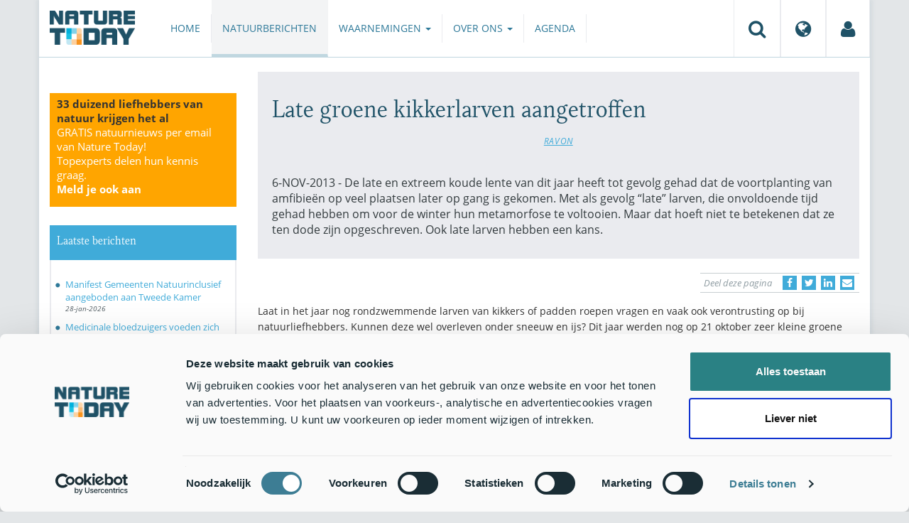

--- FILE ---
content_type: text/html;charset=UTF-8
request_url: https://www.naturetoday.com/intl/nl/nature-reports/message/?msg=18698
body_size: 7215
content:
<!DOCTYPE html>
<html lang="nl"><head><title>Nature Today | Late groene kikkerlarven aangetroffen</title>
			<!-- Consent Mode default MOET EERST - voordat Cookiebot laadt -->
  <script>
    window.dataLayer = window.dataLayer || [];
    function gtag(){dataLayer.push(arguments);}
    // Extra privacy instellingen voor Google Consent Mode v2
    gtag('set', 'ads_data_redaction', true);
    gtag('set', 'url_passthrough', true);
    gtag('consent', 'default', {
      ad_storage: 'denied',
      ad_user_data: 'denied',
      ad_personalization: 'denied',
      analytics_storage: 'denied',
      functionality_storage: 'denied',
      personalization_storage: 'denied',
      security_storage: 'granted',
      wait_for_update: 500
    });
  </script>
  <!-- Cookiebot script -->
  <script id="Cookiebot" src="https://consent.cookiebot.com/uc.js" data-cbid="a4e0a85a-6f1b-41d5-a7c3-589c2b9e494a" data-blockingmode="auto" type="text/javascript"></script>
  <!-- Handmatige GCM v2 integratie - stuurt consent updates naar Google -->
  <script>
    function updateGoogleConsent() {
      if (typeof Cookiebot !== 'undefined' && Cookiebot.consent) {
        gtag('consent', 'update', {
          ad_storage: Cookiebot.consent.marketing ? 'granted' : 'denied',
          ad_user_data: Cookiebot.consent.marketing ? 'granted' : 'denied',
          ad_personalization: Cookiebot.consent.marketing ? 'granted' : 'denied',
          analytics_storage: Cookiebot.consent.statistics ? 'granted' : 'denied',
          functionality_storage: Cookiebot.consent.preferences ? 'granted' : 'denied',
          personalization_storage: Cookiebot.consent.preferences ? 'granted' : 'denied',
          security_storage: 'granted'
        });
      }
    }
    window.addEventListener('CookiebotOnAccept', updateGoogleConsent);
    window.addEventListener('CookiebotOnDecline', updateGoogleConsent);
  </script>
			<!--dataLayer-->
			<script>
				window.dataLayer = window.dataLayer || [];
				window.dataLayer.push({
							'event' : 'gtm.js',
				      		'Berichtid' : '18698',
				      		'Bericht' : 'Late groene kikkerlarven aangetroffen',
				      		'Uitgever' : 'RAVON',
				      		'Label' : 'amfibie,warme-herfst,jonge-dieren',
				      		'Taal' : 'nl',
				      		'Uitgeverid' : '5'
				});
			</script>
		<!--END dataLayer-->
<!-- Google Tag Manager -->
<script>(function(w,d,s,l,i){w[l]=w[l]||[];w[l].push({'gtm.start':
new Date().getTime(),event:'gtm.js'});var f=d.getElementsByTagName(s)[0],
j=d.createElement(s),dl=l!='dataLayer'?'&l='+l:'';j.async=true;j.src=
'https://www.googletagmanager.com/gtm.js?id='+i+dl;f.parentNode.insertBefore(j,f);
})(window,document,'script','dataLayer','GTM-PX725F');</script>
<!-- End Google Tag Manager -->
			<!--
	New Story | http://www.newstory.nl
	Erasmusweg 19 | 2202 CA Noordwijk aan Zee | The Netherlands
	T +31(0)71 364 11 44 | E hello@newstory.nl
-->
			<meta charset="utf-8">
	<meta property="og:title" content="Nature Today | Late groene kikkerlarven aangetroffen">
	<meta name="description" content="De late en extreem koude lente van dit jaar heeft tot gevolg gehad dat de voortplanting van amfibieën op veel plaatsen later op gang is gekomen. Met als gevolg “late” larven, die onvoldoende tijd gehad hebben om voor de winter hun metamorfose te voltooien. Maar dat hoeft niet te betekenen dat ze ten dode zijn opgeschreven. Ook late larven hebben een kans.">
	<meta property="og:description" content="De late en extreem koude lente van dit jaar heeft tot gevolg gehad dat de voortplanting van amfibieën op veel plaatsen later op gang is gekomen. Met als gevolg “late” larven, die onvoldoende tijd gehad hebben om voor de winter hun metamorfose te voltooien. Maar dat hoeft niet te betekenen dat ze ten dode zijn opgeschreven. Ook late larven hebben een kans.">
	<meta name="keywords" content="natuur nieuws actueel natuurberichten natuurnieuws Amfibie Warme herfst Jonge dieren">
	<meta class="swiftype" name="title" data-type="string" content="Late groene kikkerlarven aangetroffen">
			<meta class="swiftype" name="sections" data-type="string" content="NL > Natuurberichten">
			<meta class="swiftype" name="tags" data-type="string" content="/intl/nl/">
		<meta class="swiftype" name="published_at" data-type="date" content="2013-11-06">
		<link rel="image_src" href="https://www.naturetoday.com/media/img/logo_naturetoday.png">
		<meta property="og:image" content="https://www.naturetoday.com/media/img/logo_naturetoday.png">
		<meta property="og:image:type" content="image/jpeg">
		<meta property="og:image:width" content="1200">
		<meta name="twitter:image" content="https://www.naturetoday.com/media/img/logo_naturetoday.png">
		<meta class="swiftype" name="image" data-type="enum" content="https://www.naturetoday.com/media/img/logo_naturetoday.png">
	<meta name="twitter:card" content="summary_large_image">
	<meta name="twitter:site" content="@NatureTodayNL">
	<meta name="twitter:title" content="Late groene kikkerlarven aangetroffen">
	<meta name="twitter:description" content="De late en extreem koude lente van dit jaar heeft tot gevolg gehad dat de voortplanting van amfibieën op veel plaatsen later op gang is gekomen. Met als gevolg “late” larven, die onvoldoende tijd gehad hebben om voor de winter hun metamorfose te voltooien. Maar dat hoeft niet te betekenen dat ze ten dode zijn opgeschreven. Ook late larven hebben een kans.">
		<link rel="canonical" href="https://www.naturetoday.com/intl/nl/nature-reports/message/?msg=18698" />
		<meta class="swiftype" name="url" data-type="enum" content="https://www.naturetoday.com/intl/nl/nature-reports/message/?msg=18698">
		<meta name="robots" content="index, follow">
	<meta name="robots" content="index, follow">
<meta name="Author" content="Nature Today, The Netherlands">
<meta name="viewport" content="width=device-width, initial-scale=1.0">
<script type="text/javascript" src="//ajax.googleapis.com/ajax/libs/jquery/1.11.1/jquery.min.js" data-cookieconsent="ignore"></script>
		<link href="//maxcdn.bootstrapcdn.com/bootstrap/3.4.1/css/bootstrap.min.css" rel="stylesheet">
		<link href="//netdna.bootstrapcdn.com/font-awesome/4.6.3/css/font-awesome.min.css" rel="stylesheet">
		<link href="//use.typekit.net/bkv3tum.css" rel="stylesheet">
		<link href="//cdn-cf.newstory.nl/static/naturetoday/media/css/style.css?v=202601281357" rel="stylesheet">
		<link href="//cdn-cf.newstory.nl/static/naturetoday/media/css/natuurberichten.css?v=202601281357" rel="stylesheet">
<link href="//cdn-cf.newstory.nl/libs/jquery.plugins/lightbox/css/lightbox.css" rel="stylesheet">
<script src="//cdn-cf.newstory.nl/libs/jquery.plugins/lightbox/js/lightbox.min.js" data-cookieconsent="ignore"></script>
<!--[if lt IE 9]>
  <script src="//html5shim.googlecode.com/svn/trunk/html5.js" data-cookieconsent="ignore"></script>
  <script src="//cdn-cf.newstory.nl/static/naturetoday/media/js/respond.js" data-cookieconsent="ignore"></script>
<![endif]-->
<link rel="alternate" type="application/rss+xml" title="Natuurberichten" href="/intl/nl/nature-reports/rss" />
<link rel="alternate" type="application/rss+xml" title="Agenda" href="/intl/nl/events/rss-events" />
<!-- Le fav and touch icons -->
<link rel="shortcut icon" href="/favicon.ico">
<link rel="apple-touch-icon-precomposed" sizes="144x144" href="//cdn-cf.newstory.nl/static/naturetoday/media/img/apple-touch-icon-144-precomposed.png">
<link rel="apple-touch-icon-precomposed" sizes="114x114" href="//cdn-cf.newstory.nl/static/naturetoday/media/img/apple-touch-icon-114-precomposed.png">
<link rel="apple-touch-icon-precomposed" sizes="72x72" href="//cdn-cf.newstory.nl/static/naturetoday/media/img/apple-touch-icon-72-precomposed.png">
<link rel="apple-touch-icon-precomposed" href="//cdn-cf.newstory.nl/static/naturetoday/media/img/apple-touch-icon-57-precomposed.png">
			<script type="text/javascript">
  (function(w,d,t,u,n,s,e){w['SwiftypeObject']=n;w[n]=w[n]||function(){
  (w[n].q=w[n].q||[]).push(arguments);};s=d.createElement(t);
  e=d.getElementsByTagName(t)[0];s.async=1;s.src=u;e.parentNode.insertBefore(s,e);
  })(window,document,'script','//s.swiftypecdn.com/install/v2/st.js','_st');
  _st('install','9SHx7syK4_4_1sF7jxp-','2.0.0');
</script>
</head><body id="pag62" class="templ5 sectie43">
			<!-- Google Tag Manager (noscript) -->
<noscript><iframe src="https://www.googletagmanager.com/ns.html?id=GTM-PX725F"
height="0" width="0" style="display:none;visibility:hidden"></iframe></noscript>
<!-- End Google Tag Manager (noscript) -->
<div class="container" id="content">
			<header class="navbar navbar-default" role="navigation" data-swiftype-index="false">
	<div class="navbar-header">
		<button type="button" class="navbar-toggle" data-toggle="collapse" data-target=".navbar-collapse">
			<span class="sr-only">Toggle navigation</span>
			<span class="icon-bar"></span>
			<span class="icon-bar"></span>
			<span class="icon-bar"></span>
		</button>
		<a class="navbar-brand" href="/intl/nl/home"><img src="//cdn-cf.newstory.nl/static/naturetoday/media/img/logo_naturetoday.png" alt="Nature Today"></a>
	</div>
	<div class="navbar-collapse collapse">
			<ul class="nav navbar-nav navbar-right" id="metamenu">
		<li role="presentation" class="dropdown">
		    <a class="dropdown-toggle" data-toggle="dropdown" href="#" title="Zoeken"><i class="fa fa-search"></i></a>
		    <div class="dropdown-menu">
			<form method="get" class="form-inline" id="zoekform">
	<div class="form-group">
		<label class="sr-only" for="zoekscherm">Zoeken</label>
		<input type="search" class="form-control zoekinvoer" id="zoekscherm">
	</div>
	<button type="submit" class="btn btn-default">Zoeken</button>
</form>
		    </div>
		</li>
		<li role="presentation" class="dropdown">
		    <a class="dropdown-toggle" data-toggle="dropdown" href="#" title="Regio & Taal">
		      <i class="fa fa-globe"></i>
		    </a>
		    <form class="dropdown-menu" method="get" action="/">
		    	<p>Choose region and language / Kies regio en taal</p>
				<div class="row">
					<div class="col-md-6 regio">
				     <label><input type="radio" name="regiosite" value="intl" checked="checked"> International</label>
				     	<label><input type="radio" name="regiosite" value="nl"> Nederland </label>
				    </div>
					<div class="col-md-6">
				     	<label><input type="radio" name="taal" value="en"> English </label>
				     	<label><input type="radio" name="taal" value="nl" checked="checked"> Nederlands </label>
				    </div>
			    </div>
			    <button type="submit" class="btn btn-primary pull-right">Ok</button>
		    </form>
		</li>
		<li><a href="/intl/nl/my-nature-today" title="Mijn Nature Today"><i class="fa fa-user"></i></a></a></li>
	</ul>
			<ul class="nav navbar-nav" id="mainmenu" data-swiftype-index="false">
		<li class="dropdown">
			<a href="/intl/nl/home">Home</a>
		</li>
		<li class="dropdown active">
			<a href="/intl/nl/nature-reports">Natuurberichten</a>
		</li>
		<li class="dropdown">
			<a href="/intl/nl/observations" class="dropdown-toggle" data-toggle="dropdown">Waarnemingen <span class="caret"></span></a>
				<ul class="dropdown-menu">
					<li><a href="/intl/nl/observations/mosquito-radar">Muggenradar</a></li>
					<li><a href="/intl/nl/observations/natuurkalender">De Natuurkalender</a></li>
					<li><a href="/intl/nl/observations/growapp">GrowApp</a></li>
					<li><a href="/intl/nl/observations/essentaksterfte">Essentaksterfte</a></li>
					<li><a href="/intl/nl/observations/tuintekentelling">Tuintekentelling</a></li>
				</ul>
		</li>
		<li class="dropdown">
			<a href="/intl/nl/aboutnaturetoday" class="dropdown-toggle" data-toggle="dropdown">Over ons <span class="caret"></span></a>
				<ul class="dropdown-menu">
					<li><a href="/intl/nl/aboutnaturetoday/about-nature-today">Over Nature Today</a></li>
					<li><a href="/intl/nl/aboutnaturetoday/natuur-in-je-agenda">Natuur in je agenda</a></li>
					<li><a href="/intl/nl/aboutnaturetoday/masterclass-wat-is-de-natuur-ons-waard-">Masterclass Wat is de natuur (ons) waard?</a></li>
					<li><a href="/intl/nl/aboutnaturetoday/doneren">Doneren</a></li>
					<li><a href="/intl/nl/aboutnaturetoday/newsletter1">Volg ons</a></li>
					<li><a href="/intl/nl/aboutnaturetoday/partners">Partners</a></li>
					<li><a href="/intl/nl/aboutnaturetoday/vacatures">Vacatures</a></li>
				</ul>
		</li>
		<li class="dropdown laatste">
			<a href="/intl/nl/events">Agenda</a>
		</li>
</ul>
	</div>
</header>
	<div class="row">
	<div class="col-md-9 col-md-push-3 colcontent">
		<!-- do natuurberichten.details -->
			<div id="messagelogdata" data-value="{msg:'18698', lang:'nl'}"></div>
<script type="application/ld+json">
	{
	  "@context": "http://schema.org",
	  "@type": "NewsArticle",
	  "name": "Late groene kikkerlarven aangetroffen",
	  "headline": "Late groene kikkerlarven aangetroffen",
	  "datePublished": "2013-11-06T07:00",
	  "dateModified": "2013-11-06T07:00",
	  "description": "De late en extreem koude lente van dit jaar heeft tot gevolg gehad dat de voortplanting van amfibien op veel plaatsen later op gang is gekomen. Met als gevolg late larven die onvoldoende tijd gehad hebben om voor de winter hun metamorfose te voltooien. Maar dat hoeft niet te betekenen dat ze ten dode zijn opgeschreven. Ook late larven hebben een kans.",
	  		"publisher": {
		    "@type": "Organization",
		    "name": "
		RAVON"
			    ,"logo": {
			      "@type": "ImageObject",
			      "url": "
		https://cdn-img.newstory.nl/naturetoday/images/optimized/335d5253-b108-40fa-ad0d-4c388bf8ecab.jpg&h=150&w=270&mode=fill&bg=ffffff&v=1512070698",
			      "width":
		270,
			      "height":
		150
			    }
		  },
	  "keywords": "Amfibie,Warme herfst,Jonge dieren",
	  "url": "https://www.naturetoday.com/intl/nl/nature-reports/message/?msg=18698",
	  "mainEntityOfPage": "https://www.naturetoday.com/intl/nl/nature-reports/message/?msg=18698",
	  "author": "NatureToday.com"
	}
</script>
	<div id="natuurbericht-details" data-bron-vertaling="Bron">
		<div  data-swiftype-index="false">
		<div class="block  block-groen block-primary">
			<div class="eromheen">
					<div class="well well-head">
						<h1>Late groene kikkerlarven aangetroffen</h1>
						<small> <a href="/intl/nl/nature-reports/?publisher=5">RAVON</a></small>
					</div>
				<div class="well well-intro">
					6-NOV-2013 - De late en extreem koude lente van dit jaar heeft tot gevolg gehad dat de voortplanting van amfibieën op veel plaatsen later op gang is gekomen. Met als gevolg “late” larven, die onvoldoende tijd gehad hebben om voor de winter hun metamorfose te voltooien. Maar dat hoeft niet te betekenen dat ze ten dode zijn opgeschreven. Ook late larven hebben een kans.
				</div>
			</div>
		</div>
			<section class="sharingbuttons delenbalk">
	<span>Deel deze pagina</span>
	<!-- Sharingbutton Facebook -->
	<a class="resp-sharing-button__link" href="https://facebook.com/sharer/sharer.php?u=https://www.naturetoday.com/intl/nl/nature-reports/message/?msg=18698" target="_blank" rel="noopener" aria-label="Delen op Facebook" onClick="
	dataLayer.push({'event':'event','eventCategory':'Share Social','eventAction':'Facebook','eventLabel':'Late groene kikkerlarven aangetroffen'});">
		<i class="fa fa-facebook"></i><span class="hidden">Delen op Facebook</span>
	</a>
	<!-- Sharingbutton Twitter -->
	<a class="resp-sharing-button__link" href="https://twitter.com/intent/tweet/?text=Late groene kikkerlarven aangetroffen&amp;url=https://www.naturetoday.com/intl/nl/nature-reports/message/?msg=18698" target="_blank" rel="noopener" aria-label="Delen op Twitter" onClick="
	dataLayer.push({'event':'event','eventCategory':'Share Social','eventAction':'Twitter','eventLabel':'Late groene kikkerlarven aangetroffen'});">
		<i class="fa fa-twitter"></i><span class="hidden">Delen op Twitter</span>
	</a>
       <!-- Sharingbutton LinkedIn -->
       <a class="resp-sharing-button__link" href="https://www.linkedin.com/shareArticle?mini=true&amp;url=https%3A%2F%2Fwww.naturetoday.com%2Fintl%2Fnl%2Fnature-reports%2Fmessage%2F%3Fmsg%3D18698&amp;title=Late groene kikkerlarven aangetroffen" target="_blank" rel="noopener" aria-label="Delen op LinkedIn" onClick="
	dataLayer.push({'event':'event','eventCategory':'Share Social','eventAction':'LinkedIn','eventLabel':'Late groene kikkerlarven aangetroffen'});">
          <i class="fa fa-linkedin"></i>
       </a>
		<!-- Sharingbutton E-Mail -->
		<a class="resp-sharing-button__link" href="mailto:?subject=Late groene kikkerlarven aangetroffen&amp;body=https://www.naturetoday.com/intl/nl/nature-reports/message/?msg=18698" target="_self" rel="noopener" aria-label="Delen via e-mail" onClick="
	dataLayer.push({'event':'event','eventCategory':'Share Social','eventAction':'Email','eventLabel':'Late groene kikkerlarven aangetroffen'});">
			<i class="fa fa-envelope"></i>
		</a>
</section>
		</div>
	<div class="tinycontent migratie">
		<p><em>Bericht uitgegeven door Stichting RAVON [land] op [publicatiedatum]</em></p><p><strong>De late en extreem koude lente van dit jaar heeft tot gevolg gehad dat de voortplanting van amfibie&euml;n op veel plaatsen later op gang is gekomen. Met als gevolg 'late' larven, die onvoldoende tijd gehad hebben om voor de winter hun metamorfose te voltooien. Maar dat hoeft niet te betekenen dat ze ten dode zijn opgeschreven. Ook late larven hebben een kans.</strong></p><p>Laat in het jaar nog rondzwemmende larven van kikkers of padden roepen vragen en vaak ook verontrusting op bij natuurliefhebbers. Kunnen deze wel overleven onder sneeuw en ijs? Dit jaar werden nog op 21 oktober zeer kleine groene kikkerlarven aangetroffen, naar schatting hooguit een week of vier oud. Zulke late waarnemingen van zulke kleine larven komen wel vaker voor, maar zijn toch opmerkelijk. Ze geven aan hoe elastisch de voortplantingsperiodes zijn.</p><p><img alt='Kleine larven van een groene kikker, hoogstwaarschijnlijk de bastaardkikker, op 21 oktober (foto: Jeannie Bruls)' src='/images1/img_3384ttr-1.jpg' /></p><p>Late voortplanting als gevolg van koud weer levert onherroepelijk late nakomelingen op. Bij normale temperaturen en voldoende voedsel metamorfoseren amfibie&euml;n, afhankelijk van de soort, in de zomer of vroege herfst. Als kikkers, padden of salamanders in duimnagelformaat zoeken ze dan op land een geschikte plek om te overwinteren. Ze kruipen weg in of onder rottend hout, in bladhopen, in een muizenhol of graven zich ergens in. Er zijn er echter ook die in het water overwinteren.</p><p>Dit jaar zijn er door late legsels echter nog veel amfibie&euml;nlarven die niet de tijd hebben gehad om te metamorfoseren. Deze laatkomertjes hebben dus geen andere keus dan in het water te blijven en brengen de winter door in of op de modderige bodem of tussen dichte waterplanten. Onbekend is welk deel de winter goed zal doorkomen, maar zeker is dat een deel het redt. Eenmaal de winter overleefd, hebben deze larven komend voorjaar dan wel een voorsprong op de larven die dan pas uit de nieuwe legsels komen.</p><p>Het zijn vanzelfsprekend de nakomelingen van de 'late' soorten, zoals de bastaardkikker, die bij een koude voorzomer het meeste risico lopen niet op tijd klaar te zijn voor de winter. Bij salamanders komt het echter veel voor dat ze als larve overwinteren. Salamandervrouwtjes kunnen immers maandenlang bezig zijn met het, &eacute;&eacute;n voor &eacute;&eacute;n, afzetten van hun eitjes op blaadjes van onderwaterplanten. Logisch dat de larven van laatst gelegde eitjes dan ook maanden later &ldquo;klaar&rdquo; zijn voor de winter. Ook zij maken in het voorjaar dan een snelle start.</p><p>Tekst: Annemarie van Diepenbeek,&nbsp;<a href='http://www.ravon.nl'>RAVON</a><br>Foto: Jeannie Bruls</p>
	</div>
	</div>
		<div class="block-content">
		<p>&nbsp;&nbsp;</p>
		</div>
		<!-- do media.banners -->
			<div class="banner-container embed-responsive embed-responsive-4by3">
			<!-- banner 19 -->
			<script async src="https://pagead2.googlesyndication.com/pagead/js/adsbygoogle.js?client=ca-pub-8006895269494090"
     crossorigin="anonymous"></script>
<!-- Horizontale advertentie Adsense -->
<ins class="adsbygoogle"
     style="display:block"
     data-ad-client="ca-pub-8006895269494090"
     data-ad-slot="3570650824"
     data-ad-format="auto"
     data-full-width-responsive="true"></ins>
<script>
     (adsbygoogle = window.adsbygoogle || []).push({});
</script>
		</div>
		<div class="block-content">
		<p>&nbsp;&nbsp;</p>
		</div>
	</div>
	<div class="col-md-3 col-md-pull-9 colsidebar">
		<!-- do media.banners -->
			<div class="banner-container embed-responsive embed-responsive-4by3">
			<!-- banner 13 -->
			<div style="background-color: #FFA500; padding: 5px 10px"> <p style="font-size: 11pt;"><strong>33 duizend liefhebbers van natuur krijgen het al</strong><br><a href="https://www.naturetoday.com/intl/nl/registration" style="color: #FFFFFF">GRATIS natuurnieuws per email van Nature Today!<br>Topexperts delen hun kennis graag. <br><strong >Meld je ook aan</a></strong></p></div>
		</div>
		<!-- do natuurberichten.archief -->
			<div class="block  block-blauw block-kader">
			<div class="eromheen">
					<div class="well well-head">
						<h2>Laatste berichten</h2>
					</div>
				<div class="well well-intro">
					<ul class="krap">
			<li><a href="/intl/nl/nature-reports/message/?msg=34922">Manifest Gemeenten Natuurinclusief aangeboden aan Tweede Kamer</a> <span class="nobr">28-jan-2026</span></li>
			<li><a href="/intl/nl/nature-reports/message/?msg=34914">Medicinale bloedzuigers voeden zich met knoflookpadden</a> <span class="nobr">28-jan-2026</span></li>
			<li><a href="/intl/nl/nature-reports/message/?msg=34918">De baard van koning winter</a> <span class="nobr">28-jan-2026</span></li>
			<li><a href="/intl/nl/nature-reports/message/?msg=34921">Natuurjournaal 28 januari 2026</a> <span class="nobr">28-jan-2026</span></li>
			<li><a href="/intl/nl/nature-reports/message/?msg=34920">Bomen voor de toekomst: nieuw bos op Voorne-Putten</a> <span class="nobr">27-jan-2026</span></li>
			<li><a href="/intl/nl/nature-reports/message/?msg=34913">Nationale Tuinvogeltelling: tel mee op 30, 31 januari of 1 februari</a> <span class="nobr">27-jan-2026</span></li>
			<li><a href="/intl/nl/nature-reports/message/?msg=34910">Utrechtse gedeputeerde Mirjam Sterk geeft startsein voor uitdeelactie 130.000 bomen</a> <span class="nobr">27-jan-2026</span></li>
			<li><a href="/intl/nl/nature-reports/message/?msg=34900">Natuurjournaal 27 januari 2026</a> <span class="nobr">27-jan-2026</span></li>
			<li><a href="/intl/nl/nature-reports/message/?msg=34895">Oostelijke Vechtplassen: natuurherstel heeft snel effect, maar blijft aandacht vragen</a> <span class="nobr">26-jan-2026</span></li>
			<li><a href="/intl/nl/nature-reports/message/?msg=34901">Werken met passie voor vlinders en libellen</a> <span class="nobr">26-jan-2026</span></li>
		</ul>
				</div>
			</div>
		</div>
		<!-- do natuurberichten.relevant -->
			<div class="block  block-blauw block-kader clear">
			<div class="eromheen">
					<div class="well well-head">
						<h2>Zie ook</h2>
					</div>
				<div class="well well-intro">
					<ul class="krap">
				<li><a href="/intl/nl/nature-reports/message/?msg=17792">Monsterlijk grote groene kikkerlarven</a> <span class="nobr">18-jul-2012</span></li>
				<li><a href="/intl/nl/nature-reports/message/?msg=24466">Juveniele amfibieën vroeg aan wal</a> <span class="nobr">7-jul-2018</span></li>
				<li><a href="/intl/nl/nature-reports/message/?msg=33605">Nieuw onderzoek: kwabaallarven in de schijnwerpers</a> <span class="nobr">14-mrt-2025</span></li>
				<li><a href="/intl/nl/nature-reports/message/?msg=32265">Insecten noodzakelijk voor huismus in de broedtijd</a> <span class="nobr">7-mei-2024</span></li>
				<li><a href="/intl/nl/nature-reports/message/?msg=25729">Groene kikkers; een gevalletje yin en yang</a> <span class="nobr">15-jan-2020</span></li>
			</ul>
				</div>
			</div>
		</div>
	</div>
</div>
</div>
			<div id="footer" data-swiftype-index="false">
	<div class="container">
		<div class="row mainfooter">
			<div class="col-xs-3 appstore">
			</div>
			<div class="col-xs-6 text-center">
				<ul class="footernav list-inline">
						<li class="mnu48"><a href="/intl/nl/disclaimer"><span>Disclaimer</span></a></li>
						<li class="mnu109"><a href="/intl/nl/privacy"><span>Privacy</span></a></li>
						<li class="mnu49"><a href="/intl/nl/colophon"><span>Colofon</span></a></li>
						<li class="mnu50"><a href="/intl/nl/sitemap"><span>Sitemap</span></a></li>
						<li class="mnu463"><a href="/intl/nl/cookies"><span>Cookies</span></a></li>
				</ul>
			</div>
			<div class="col-xs-3">
				<div class="volgons pull-right">
					<a href="https://www.facebook.com/naturetodaynl" target="_blank"><i class="fa fa-facebook"></i></a>
					<a href="https://twitter.com/NatureTodayNL" target="_blank"><i class="fa fa-twitter"></i></a>
				</div>
			</div>
		</div>
	</div>
	<div class="row copyright">
		<div class="col">
			<p>&copy; 2026 NatureToday - All rights reserved</p>
		</div>
	</div>
</div>
			<script src="//maxcdn.bootstrapcdn.com/bootstrap/3.4.1/js/bootstrap.min.js" data-Cookieconsent="ignore"></script>
		<script src="//cdnjs.cloudflare.com/ajax/libs/h5Validate/0.8.4/jquery.h5validate.min.js" data-Cookieconsent="ignore"></script>
		<script src="//cdn-cf.newstory.nl/static/naturetoday/media/js/misc.js" data-Cookieconsent="ignore"></script>
		<script src="//cdn-cf.newstory.nl/static/naturetoday/media/js/natuurberichten.js" data-Cookieconsent="ignore"></script>
		<script src="//cdn-cf.newstory.nl/static/naturetoday/media/js/natuurberichtenlog.js?v=202601281357" data-Cookieconsent="ignore"></script>
<script>
 	jQuery(function () {
	    $('form').h5Validate();
	});
</script>
</body></html>